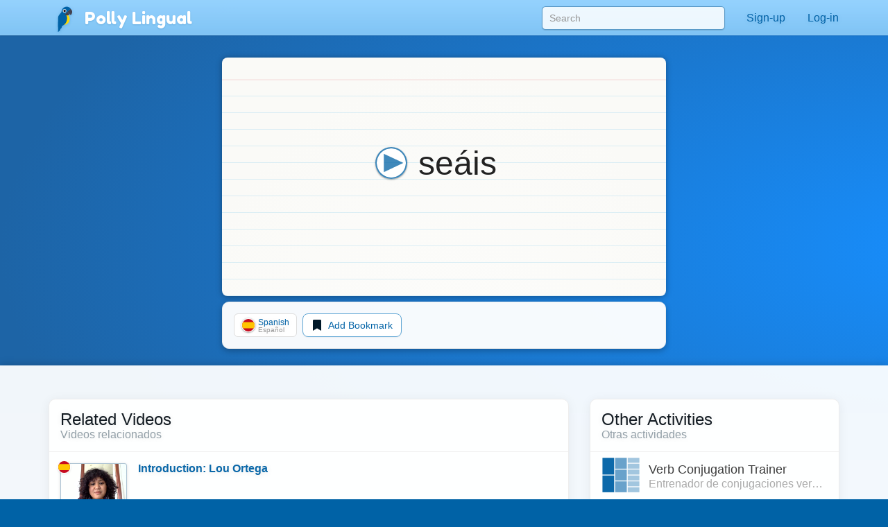

--- FILE ---
content_type: text/html;charset=UTF-8
request_url: https://pollylingu.al/api/es/en/subject_pronouns/
body_size: 44
content:
[{"id":23271,"string":"t\u00fa","transliteration":"","audio":"tu.mp3","language_id":2,"status":"active","type_id":3,"gender_id":null,"number_id":1,"case_id":12,"category_id":3,"verbform_id":null,"person_id":2,"context_id":null,"condition_id":null,"form_id":null,"region_id":null,"deixis_id":null,"notes":null,"position":999},{"id":23860,"string":"usted","transliteration":"","audio":"usted.mp3","language_id":2,"status":"active","type_id":3,"gender_id":null,"number_id":1,"case_id":12,"category_id":3,"verbform_id":null,"person_id":3,"context_id":1,"condition_id":null,"form_id":null,"region_id":null,"deixis_id":null,"notes":"","position":999},{"id":11127,"string":"yo","transliteration":null,"audio":"yo.mp3","language_id":2,"status":"active","type_id":3,"gender_id":null,"number_id":1,"case_id":12,"category_id":3,"verbform_id":null,"person_id":1,"context_id":null,"condition_id":null,"form_id":null,"region_id":null,"deixis_id":null,"notes":null,"position":999},{"id":24444,"string":"\u00e9l","transliteration":"","audio":"el.mp3","language_id":2,"status":"active","type_id":3,"gender_id":1,"number_id":1,"case_id":12,"category_id":3,"verbform_id":null,"person_id":3,"context_id":null,"condition_id":null,"form_id":null,"region_id":null,"deixis_id":null,"notes":null,"position":999},{"id":25609,"string":"nosotros","transliteration":"","audio":"nosotros.mp3","language_id":2,"status":"active","type_id":3,"gender_id":1,"number_id":3,"case_id":12,"category_id":3,"verbform_id":null,"person_id":1,"context_id":null,"condition_id":null,"form_id":null,"region_id":null,"deixis_id":null,"notes":null,"position":999},{"id":24328,"string":"vosotros","transliteration":"","audio":"ss_65.mp3","language_id":2,"status":"active","type_id":3,"gender_id":1,"number_id":3,"case_id":12,"category_id":3,"verbform_id":null,"person_id":2,"context_id":2,"condition_id":null,"form_id":null,"region_id":null,"deixis_id":null,"notes":null,"position":999},{"id":27737,"string":"ustedes","transliteration":"","audio":"ustedes.mp3","language_id":2,"status":"active","type_id":3,"gender_id":null,"number_id":3,"case_id":12,"category_id":3,"verbform_id":null,"person_id":3,"context_id":1,"condition_id":null,"form_id":null,"region_id":null,"deixis_id":null,"notes":"","position":999},{"id":25039,"string":"ella","transliteration":"","audio":"ella.mp3","language_id":2,"status":"active","type_id":3,"gender_id":2,"number_id":1,"case_id":12,"category_id":3,"verbform_id":null,"person_id":3,"context_id":null,"condition_id":null,"form_id":null,"region_id":null,"deixis_id":null,"notes":null,"position":999},{"id":28213,"string":"ellos","transliteration":"","audio":"ellos.mp3","language_id":2,"status":"active","type_id":3,"gender_id":1,"number_id":3,"case_id":12,"category_id":3,"verbform_id":null,"person_id":3,"context_id":null,"condition_id":null,"form_id":null,"region_id":null,"deixis_id":null,"notes":null,"position":999},{"id":27307,"string":"vosotras","transliteration":"","audio":"vosotras.mp3","language_id":2,"status":"active","type_id":3,"gender_id":2,"number_id":3,"case_id":12,"category_id":3,"verbform_id":null,"person_id":2,"context_id":2,"condition_id":null,"form_id":null,"region_id":null,"deixis_id":null,"notes":null,"position":999},{"id":28653,"string":"ellas","transliteration":"","audio":"ellas.mp3","language_id":2,"status":"active","type_id":3,"gender_id":2,"number_id":3,"case_id":12,"category_id":3,"verbform_id":null,"person_id":3,"context_id":null,"condition_id":null,"form_id":null,"region_id":null,"deixis_id":null,"notes":null,"position":999},{"id":26174,"string":"nosotras","transliteration":"","audio":"nosotras.mp3","language_id":2,"status":"active","type_id":3,"gender_id":2,"number_id":3,"case_id":12,"category_id":3,"verbform_id":null,"person_id":1,"context_id":null,"condition_id":null,"form_id":null,"region_id":null,"deixis_id":null,"notes":null,"position":999}]